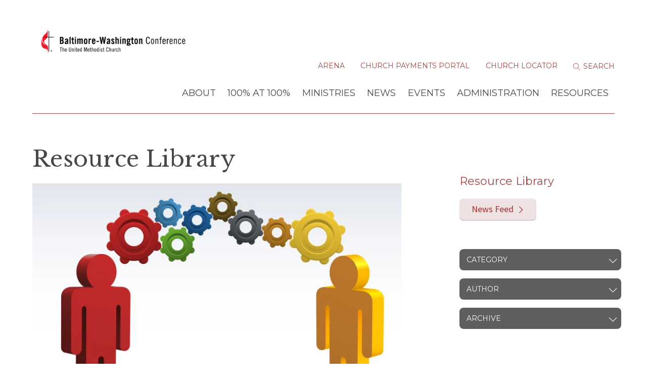

--- FILE ---
content_type: text/html; charset=UTF-8
request_url: https://www.bwcumc.org/resource-library/pastoral-transitions-one-on-one-meetings/
body_size: 58866
content:
<!DOCTYPE html>
<html class='no-js ' lang='en' xml:lang='en' data-themeid='mk032' data-cms='https://streaming.myamplify.io' data-siteid='19721' >
<head>

<!--

Theme: MK032 "Elliot"
Design © 2026 Monk Development, Inc. All rights reserved.
For help, see: http://help.ekklesia360.com/

-->

<meta charset="utf-8">
<meta http-equiv="X-UA-Compatible" content="IE=edge">

<title>Baltimore-Washington Conference UMC</title>
<meta name="description" content=""/>
<meta name="keywords" content=""/>
<meta name="viewport" content="width=device-width, initial-scale=1.0, minimum-scale=1.0">
<meta content="yes" name="apple-mobile-web-app-capable">

<link rel="stylesheet" href="https://ac4a520296325a5a5c07-0a472ea4150c51ae909674b95aefd8cc.ssl.cf1.rackcdn.com/theme/css/theme-common.css" />
<link rel="stylesheet" href="/_assets/fonts/icons/style.css" />
<link rel="stylesheet" href="/_assets/css/styles.css?t=20241028172447" />
<link rel="stylesheet" href="/_assets/css/override.css?t=20241028172053" />


<style>/* CSS Version 07-16-25 */

.blockSmall { font-size: 1.1em; }

/* fixing circles on home page placement on page */
@media (min-width: 800em) {
  #welcome-links {
    top: 28.5em !important;
  }
}

/* Anchor Offset for Top Nav. Default (Desktop) */
:target::before {
  content: "";
  display: block;
  height: 180px;   /* Large-screen nav offset */
  margin-top: -180px;
}

/* Anchor Offset for Top Nav. Tablet (<= 768px) */
@media (max-width: 768px) {
  :target::before {
    height: 80px;  /* Tablet offset */
    margin-top: -80px;
  }
}

/* Anchor Offset for Top Nav. Mobile (<= 480px) */
@media (max-width: 480px) {
  :target::before {
    height: 60px;  /* Phone offset */
    margin-top: -60px;
  }
}

h1 {
  font-size: 2.75rem; /* or 28px or any preferred size */
  line-height: 1.2; /* optional, helps control spacing */
}</style>
<script src="/_assets/js/lib/modernizr.js"></script><link rel="stylesheet" href="/_assets/css/layouts/mcms_blogs_1.css?t=20230516163947"/>
</head>

<body class="subpage" data-blog-home="/resource-library">
<div id="wrap">
    <header id="header">

<div class="container">
    <div class='logo'><a href='/'><img src='https://cdn.monkplatform.com/image/[base64]/baltimore-washington.png?fm=webp' alt='Baltimore-Washington Conference UMC' /></a></div>    <div class="right">
    <ul class="top-links">
    <li class='arena'><a href='https://arenaweb.bwcumc.org/' target='_blank' title="Arena">Arena</a></li><li class='church-payments-portal'><a href='https://www.bwcumc.org/article/using-the-bwc-online-payment-portal/' target='_blank' title="Church Payments Portal">Church Payments Portal</a></li><li class='church-locator'><a href='/church-locator' target='_blank' title="Church Locator">Church Locator</a></li>                <form action="/search-results/" method="get" id="searchForm" ><fieldset>
               <input type="text" id="search_term" name="keywords" value="" placeholder="Search" class="clearClick" />
               <a id="search_go" href="#" class="icon-magnifier"></a>
<input type="hidden" name="show_results" value="N%3B" />

            </fieldset></form>    	<li class="search"><a href="#"><i></i> <span></span></a></li>
    </ul>
    <!-- <nav class="desktop"></nav> -->
    <nav class="desktop">
    <ul id="nav">
  <li id="nav_about"><a href='/about/'>About</a>
    <ul>
      <li id="nav_about_bishops-office"><a href='/about/bishops-office/'>Bishop&#039;s Office</a>
        <ul>
          <li id="nav_about_bishops-office_the-bishops-bookshelf"><a href='/about/bishops-office/the-bishops-bookshelf/'>The Bishop&#039;s Bookshelf</a></li>
        </ul>
      </li>
      <li id="nav_about_baltimore-washington-and-peninsula-delaware-area"><a href='/about/baltimore-washington-and-peninsula-delaware-area/'>Baltimore-Washington and Peninsula-Delaware Area</a></li>
      <li id="nav_about_conference-leader-directory"><a href='/about/conference-leader-directory/'>Conference Leader Directory</a></li>
      <li id="nav_about_districts-hubs"><a href='/about/districts-hubs/'>Districts &amp; Hubs</a>
        <ul>
          <li id="nav_about_districts-hubs_canal-district"><a href='/about/districts-hubs/canal-district/'>Canal District</a></li>
          <li id="nav_about_districts-hubs_harbor-district"><a href='/about/districts-hubs/harbor-district/'>Harbor District</a></li>
          <li id="nav_about_districts-hubs_lakes-district"><a href='/about/districts-hubs/lakes-district/'>Lakes District</a></li>
          <li id="nav_about_districts-hubs_reservoir-district"><a href='/about/districts-hubs/reservoir-district/'>Reservoir District</a></li>
          <li id="nav_about_districts-hubs_tidal-basin-district"><a href='/about/districts-hubs/tidal-basin-district/'>Tidal Basin District</a></li>
          <li id="nav_about_districts-hubs_two-rivers-district"><a href='/about/districts-hubs/two-rivers-district/'>Two Rivers District</a></li>
        </ul>
      </li>
      <li id="nav_about_global-partnerships"><a href='/about/global-partnerships/'>Global Partnerships</a>
        <ul>
          <li id="nav_about_global-partnerships_africa-university"><a href='http://www.africau.edu/' target='_blank'>Africa University</a></li>
          <li id="nav_about_global-partnerships_korea-global-partnership"><a href='/about/global-partnerships/korea-global-partnership/'>Korea Global Partnership</a></li>
          <li id="nav_about_global-partnerships_puerto-rico-partnership"><a href='/about/global-partnerships/puerto-rico-partnership/'>Puerto Rico Partnership</a></li>
          <li id="nav_about_global-partnerships_eurasia-partnership"><a href='/about/global-partnerships/eurasia-partnership/'>Eurasia Partnership</a></li>
          <li id="nav_about_global-partnerships_zimbabwe-global-partnership"><a href='/about/global-partnerships/zimbabwe-global-partnership/'>Zimbabwe Global Partnership</a></li>
        </ul>
      </li>
      <li id="nav_about_history-archives_history"><a href='/about/history-archives/history/'>History &amp; Archives</a></li>
      <li id="nav_about_how-we-are-organized"><a href='#'>How We Are Organized</a>
        <ul>
          <li id="nav_about_how-we-are-organized_northeastern-jurisdiction"><a href='http://nejumc.org/' target='_blank'>Northeastern Jurisdiction</a></li>
          <li id="nav_about_how-we-are-organized_umc-constitutional-structure"><a href='http://www.umc.org/who-we-are/constitutional-structure' target='_blank'>UMC Constitutional Structure</a></li>
          <li id="nav_about_how-we-are-organized_umc-general-agencies"><a href='http://nejumc.org/umagencies.html' target='_blank'>UMC General Agencies</a></li>
        </ul>
      </li>
      <li id="nav_about_open-positions"><a href='/about/open-positions/'>Open Positions</a></li>
      <li id="nav_staff-directory"><a href='/staff-directory/'>Staff Directory</a></li>
      <li id="nav_about_united-methodist-beliefs"><a href='/about/united-methodist-beliefs/'>United Methodist Beliefs</a></li>
      <li id="nav_about_2020-delegation"><a href='/about/2020-delegation/'>2020 Delegation</a></li>
    </ul>
  </li>
  <li id="nav_100-at-100"><a href='/100-at-100/'>100% at 100%</a>
    <ul>
      <li id="nav_100-at-100_church-vitality-pillars"><a href='/100-at-100/church-vitality-pillars/'>Church Vitality - Pillars</a></li>
      <li id="nav_100-at-100_creating-vital-change"><a href='/100-at-100/creating-vital-change/'>Creating Vital Change</a></li>
      <li id="nav_100-at-100_vitality-pathways"><a href='/100-at-100/vitality-pathways/'>Vitality Pathways</a></li>
      <li id="nav_article_map"><a href='/article/map/'>Missional Action Planning (MAP)</a></li>
      <li id="nav_100-at-100_building-beloved-community"><a href='/100-at-100/building-beloved-community/'>Building Beloved Community</a></li>
      <li id="nav_100-at-100_training-tuesdays"><a href='/100-at-100/training-tuesdays/'>Training Tuesdays</a></li>
      <li id="nav_100-at-100_ministry-resources"><a href='http://bwcumc.org/ministries'>Ministry Resources</a></li>
    </ul>
  </li>
  <li id="nav_ministries"><a href='/ministries/'>Ministries</a>
    <ul>
      <li id="nav_ministries_see"><a href='/ministries/see/'>See All People</a>
        <ul>
          <li id="nav_ministries_see-all-people_cultural-humility-and-awareness-resources"><a href='/ministries/see-all-people/cultural-humility-and-awareness-resources/'>Cultural Humility and Awareness Resources</a>
            <ul>
              <li id="nav_ministries_see-all-people_cultural-humility-and-awareness-resources_brave-conversation-resourcers"><a href='/ministries/see-all-people/cultural-humility-and-awareness-resources/brave-conversation-resourcers/'>Brave Conversation Resourcers</a></li>
            </ul>
          </li>
          <li id="nav_ministries_see-all-people_deaf-ministries"><a href='/ministries/see-all-people/deaf-ministries/'>Deaf Ministries</a></li>
          <li id="nav_ministries_see-all-people_disability-ministries"><a href='/ministries/see-all-people/disability-ministries/'>Disability Ministries</a></li>
          <li id="nav_event_4680430-2022-02-24-orientation-for-journey-to-beloved-community-6-actions-for-belonging-and-becoming"><a href='/event/4680430-2022-02-24-orientation-for-journey-to-beloved-community-6-actions-for-belonging-and-becoming/'>Journey to Beloved Community</a></li>
          <li id="nav_ministries_see-all-people_multicultural-ministry"><a href='/ministries/see-all-people/multicultural-ministry/'>Multicultural Ministry</a>
            <ul>
              <li id="nav_ministries_see-all-people_multicultural-ministry_african-american-ministry"><a href='/ministries/see-all-people/multicultural-ministry/african-american-ministry/'>African-American Ministry</a></li>
              <li id="nav_ministries_see-all-people_multicultural-ministry_cross-racialcross-cultural-program"><a href='/ministries/see-all-people/multicultural-ministry/cross-racialcross-cultural-program/'>Cross-Racial/Cross-Cultural Program </a></li>
              <li id="nav_ministries_see-all-people_multicultural-ministry_deaf-ministry"><a href='/ministries/see-all-people/multicultural-ministry/deaf-ministry/'>Deaf Ministry</a></li>
              <li id="nav_ministries_see-all-people_multicultural-ministry_hispanic-latino-ministry"><a href='/ministries/see-all-people/multicultural-ministry/hispanic-latino-ministry/'>Hispanic-Latino Ministry</a></li>
              <li id="nav_ministries_see-all-people_multicultural-ministry_korean-ministry"><a href='/ministries/see-all-people/multicultural-ministry/korean-ministry/'>Korean Ministry</a></li>
              <li id="nav_ministries_see-all-people_multicultural-ministry_native-american-ministry"><a href='/ministries/see-all-people/multicultural-ministry/native-american-ministry/'>Native American Ministry</a></li>
            </ul>
          </li>
          <li id="nav_ministries_see-all-people_young-peoples-ministries"><a href='/ministries/see-all-people/young-peoples-ministries/'>Young People&#039;s Ministries</a>
            <ul>
              <li id="nav_ministries_see-all-people_young-peoples-ministries_camping-retreats"><a href='https://www.bwccampsandretreats.com/' target='_blank'>Camping &amp; Retreats</a></li>
              <li id="nav_cm"><a href='/cm/'>Campus Ministries</a></li>
              <li id="nav_ministries_see-all-people_young-peoples-ministries_children"><a href='/ministries/see-all-people/young-peoples-ministries/children/'>Children</a></li>
              <li id="nav_ministries_see-all-people_young-peoples-ministries_youth"><a href='/ministries/see-all-people/young-peoples-ministries/youth/'>Youth</a></li>
              <li id="nav_ministries_see-all-people_young-peoples-ministries_young-adults"><a href='/ministries/see-all-people/young-peoples-ministries/young-adults/'>Young Adults</a></li>
              <li id="nav_ministries_see-all-people_young-peoples-ministries_safe-sanctuaries"><a href='/ministries/see-all-people/young-peoples-ministries/safe-sanctuaries/'>Safe Sanctuaries</a></li>
              <li id="nav_ministries_see-all-people_young-peoples-ministries_ypm-resources"><a href='/ministries/see-all-people/young-peoples-ministries/ypm-resources/'>YPM Resources</a></li>
            </ul>
          </li>
        </ul>
      </li>
      <li id="nav_ministries_deepen"><a href='/ministries/deepen/'>Deepen Discipleship</a>
        <ul>
          <li id="nav_ministries_deepen-discipleship_camping-retreats"><a href='https://www.bwccampsandretreats.com/' target='_blank'>Camping &amp; Retreats</a></li>
          <li id="nav_cm"><a href='/cm/'>Campus Ministries</a></li>
          <li id="nav_ministries_deepen-discipleship_discipleship-development"><a href='/ministries/deepen-discipleship/discipleship-development/'>Discipleship Development</a></li>
          <li id="nav_ministries_deepen-discipleship_united-methodist-men"><a href='https://www.bwcumm.org/' target='_blank'>United Methodist Men</a></li>
          <li id="nav_ministries_deepen-discipleship_united-women-in-faith"><a href='/ministries/deepen-discipleship/united-women-in-faith/'>United Women In Faith</a></li>
        </ul>
      </li>
      <li id="nav_ministries_love"><a href='/ministries/love/'>Love Like Jesus</a>
        <ul>
          <li id="nav_ministries_love-like-jesus_advocacy-action"><a href='/ministries/love-like-jesus/advocacy-action/'>Advocacy &amp; Action</a></li>
          <li id="nav_ministries_love-like-jesus_creation-care"><a href='/ministries/love-like-jesus/creation-care/'>Creation Care</a></li>
          <li id="nav_ministries_advocacy-action_gender-equality-cosrow"><a href='/ministries/advocacy-action/gender-equality-cosrow/'>Gender Equity (COSROW)</a></li>
          <li id="nav_gun-violence-prevention"><a href='/gun-violence-prevention/'>Gun Violence Prevention</a></li>
          <li id="nav_immigration-rights"><a href='/immigration-rights/'>Immigration Rights</a></li>
          <li id="nav_interfaith-resources"><a href='/interfaith-resources/'>InterFaith Resources</a></li>
          <li id="nav_ministries_love-like-jesus_legislative-advocacy"><a href='/ministries/love-like-jesus/legislative-advocacy/'>Legislative Advocacy</a></li>
          <li id="nav_ministries_love-like-jesus_peace-with-justice"><a href='/ministries/love-like-jesus/peace-with-justice/'>Peace with Justice</a></li>
          <li id="nav_restorative-justice"><a href='/restorative-justice/'>Restorative Justice</a></li>
          <li id="nav_ministries_love-like-jesus_racial-justice"><a href='/ministries/love-like-jesus/racial-justice/'>Racial Justice</a></li>
          <li id="nav_ministries_love-like-jesus_wellness-missions"><a href='/ministries/love-like-jesus/wellness-missions/'>Wellness &amp; Missions</a>
            <ul>
              <li id="nav_ministries_love-like-jesus_wellness-missions_abundant-health-plan"><a href='/ministries/love-like-jesus/wellness-missions/abundant-health-plan/'>Abundant Health Plan</a></li>
              <li id="nav_ministries_love-like-jesus_wellness-missions_disaster-early-response"><a href='/ministries/love-like-jesus/wellness-missions/disaster-early-response/'>Disaster Early Response</a></li>
              <li id="nav_ministries_love-like-jesus_wellness-missions_domestic-violence-prevention-network--sos"><a href='/ministries/love-like-jesus/wellness-missions/domestic-violence-prevention-network--sos/'>Domestic Violence Prevention Network / SOS</a></li>
              <li id="nav_ministries_love-like-jesus_wellness-missions_hivaids-support"><a href='/ministries/love-like-jesus/wellness-missions/hivaids-support/'>HIV/AIDS Support</a></li>
              <li id="nav_ministries_love-like-jesus_wellness-missions_missionaries"><a href='/ministries/love-like-jesus/wellness-missions/missionaries/'>Missionaries</a></li>
              <li id="nav_ministries_love-like-jesus_wellness-missions_volunteers-in-mission"><a href='/ministries/love-like-jesus/wellness-missions/volunteers-in-mission/'>Volunteers in Mission</a></li>
            </ul>
          </li>
          <li id="nav_wealth-equity"><a href='/wealth-equity/'>Wealth Equity</a></li>
        </ul>
      </li>
      <li id="nav_ministries_multiply"><a href='/ministries/multiply/'>Multiply Your Impact</a>
        <ul>
          <li id="nav_ministries_multiply-your-impact_church-planting"><a href='https://www.umcdiscipleship.org/equipping-leaders/church-planting' target='_blank'>Church Planting</a></li>
          <li id="nav_ministries_multiply-your-impact_congregational-vitality-development"><a href='/ministries/multiply-your-impact/congregational-vitality-development/'>Congregational Vitality &amp; Development</a></li>
          <li id="nav_resources_grants-and-awards"><a href='/resources/grants-and-awards/'>Ministry Grants &amp; Awards</a></li>
          <li id="nav_ministries_newfx"><a href='/ministries/newfx/'>New Faith Expressions (newFX)</a></li>
          <li id="nav_ministries_multiply-your-impact_tools-and-resources"><a href='/ministries/multiply-your-impact/tools-and-resources/'>Tools and Resources</a></li>
        </ul>
      </li>
      <li id="nav_ministries_develop-leaders"><a href='/ministries/develop-leaders/'>Develop Leaders</a>
        <ul>
          <li id="nav_center-for-vital-leadership"><a href='/center-for-vital-leadership/'>Center for Vital Leadership</a></li>
          <li id="nav_ministries_develop-leaders_clergy-development"><a href='/ministries/develop-leaders/clergy-development/'>Clergy Development</a></li>
          <li id="nav_ministries_develop-leaders_laity-development"><a href='/ministries/develop-leaders/laity-development/'>Laity Development</a></li>
        </ul>
      </li>
      <li id="nav_ministries_ministries-home"><a href='/ministries/ministries-index/'>Ministries Index</a></li>
    </ul>
  </li>
  <li id="nav_news"><a href='/news/'>News</a>
    <ul>
      <li id="nav_news_2026-appointments"><a href='/news/2026-appointments/'>2026 Appointments</a>
        <ul>
          <li id="nav_news_2026-appointments_clear-opening-church-profiles"><a href='/news/2026-appointments/clear-opening-church-profiles/'>Clear Opening Church Profiles</a></li>
          <li id="nav_news_2026-appointments_open-church-appointment-interest-form"><a href='https://docs.google.com/forms/d/e/1FAIpQLSc2yqCVUKf7mo84RqiISEYfxaQE6CY7Nvc76aNJkKS8WuI6Dg/viewform' target='_blank'>Open Church Appointment Interest Form</a></li>
        </ul>
      </li>
      <li id="nav_news_creating-vital-change"><a href='/news/creating-vital-change/'>Creating Vital Change</a></li>
      <li id="nav_news_ratified-constitutional-amendments"><a href='/news/ratified-constitutional-amendments/'>Ratified Constitutional Amendments</a></li>
      <li id="nav_news_e-connection"><a href='/news/e-connection/'>e-connection</a></li>
      <li id="nav_news_journal"><a href='/news/journal/'>Journal</a></li>
      <li id="nav_news_news-stories"><a href='/news-and-views/category/news'>News Stories</a>
        <ul>
          <li id="nav_news_news-stories_viewpoints"><a href='/news-and-views/category/viewpoints'>Viewpoints</a></li>
          <li id="nav_news_news-stories_whereabouts"><a href='/news-and-views/category/whereabouts'>Whereabouts</a></li>
        </ul>
      </li>
      <li id="nav_news_submit-and-subscribe"><a href='/news/submit-and-subscribe/'>Submit and Subscribe</a></li>
    </ul>
  </li>
  <li id="nav_events"><a href='/events/'>Events</a>
    <ul>
      <li id="nav_events_2025-annual-conference"><a href='/events/2025-annual-conference/'>2025 Annual Conference</a></li>
      <li id="nav_events_calendar"><a href='/events/calendar/'>Calendar</a></li>
      <li id="nav_events_discipleship-opportunities"><a href='/events/discipleship-opportunities/'>Discipleship Opportunities</a></li>
      <li id="nav_events_ignite-for-youth"><a href='https://igniteforyouth.com/' target='_blank'>IGNITE for youth</a></li>
      <li id="nav_article_journey-to-beloved-community-course-6-actions-for-belonging-and-becoming"><a href='/article/journey-to-beloved-community-course-6-actions-for-belonging-and-becoming/'>Journey to Beloved Community</a></li>
      <li id="nav_events_training-tuesdays"><a href='/events/training-tuesdays/'>Training Tuesdays</a></li>
    </ul>
  </li>
  <li id="nav_administration"><a href='/administration/'>Administration</a>
    <ul>
      <li id="nav_administration_administrators-in-ministry"><a href='https://www.adminsinministry.org/' target='_blank'>Administrators In Ministry</a></li>
      <li id="nav_administration_benefits"><a href='/administration/benefits/'>Benefits</a>
        <ul>
          <li id="nav_administration_benefits_health-insurance"><a href='/administration/benefits/health-insurance/'>Health Insurance</a></li>
          <li id="nav_administration_benefits_pension-benefits"><a href='/administration/benefits/pension-benefits/'>Pension Benefits</a></li>
          <li id="nav_administration_benefits_retired-clergy-benefits"><a href='/administration/benefits/retired-clergy-benefits/'>Retired Clergy Benefits</a></li>
        </ul>
      </li>
      <li id="nav_administration_church-conference-forms"><a href='/administration/church-conference-forms/'>Church Conference Forms</a>
        <ul>
          <li id="nav_resources_church-conferences-evaluations_evaluations"><a href='/resources/church-conferences-evaluations/evaluations/'>Evaluations</a></li>
        </ul>
      </li>
      <li id="nav_administration_conference-policies-and-procedures"><a href='/administration/conference-policies-and-procedures/'>Conference Policies and Procedures</a></li>
      <li id="nav_administration_discerning-our-future"><a href='/administration/discerning-our-future/'> Discerning Our Future</a></li>
      <li id="nav_administration_finance"><a href='/administration/finance/'>Finance</a>
        <ul>
          <li id="nav_article_using-the-bwc-online-payment-portal"><a href='/article/using-the-bwc-online-payment-portal/'>Make Church Payments</a></li>
          <li id="nav_administration_finance_make-donations"><a href='/administration/finance/make-donations/'>Make Donations</a></li>
          <li id="nav_administration_finance_forms-and-reports"><a href='/administration/finance/forms-and-reports/'>Forms and Reports</a></li>
          <li id="nav_administration_finance_apportionment-giving"><a href='/administration/finance/apportionment-giving/'>Mission Shares</a></li>
          <li id="nav_administration_finance_statistical-reports"><a href='/administration/finance/statistical-reports/'>Statistical Reports</a></li>
        </ul>
      </li>
      <li id="nav_administration_local-church-resources"><a href='/administration/local-church-resources/'>Local Church Resources</a>
        <ul>
          <li id="nav_administration_local-church-resources_credit-union"><a href='/administration/local-church-resources/credit-union/'>Credit Union</a></li>
          <li id="nav_administration_local-church-resources_electronic-giving"><a href='/administration/local-church-resources/electronic-giving/'>Electronic Giving</a></li>
          <li id="nav_administration_local-church-resources_mid-atlantic-foundation"><a href='/administration/local-church-resources/mid-atlantic-foundation/'>Mid-Atlantic Foundation</a></li>
          <li id="nav_administration_local-church-resources_congregational-development-grants"><a href='/administration/local-church-resources/congregational-development-grants/'>Congregational Development Grants</a></li>
          <li id="nav_administration_local-church-resources_scholarships"><a href='/administration/local-church-resources/scholarships/'>Scholarships</a></li>
          <li id="nav_administration_local-church-resources_scouting-relationship-agreements"><a href='https://methodistscouter.org/a-new-agreement/' target='_blank'>Scouting Relationship Agreements</a></li>
        </ul>
      </li>
      <li id="nav_administration_ministry-relationships"><a href='/administration/ministry-relationships/'>Ministry Relationships</a></li>
      <li id="nav_databreach"><a href='/databreach/'>Cyber Security Incident Notification</a></li>
    </ul>
  </li>
  <li id="nav_resources"><a href='/resources/'>Resources</a>
    <ul>
      <li id="nav_resources_grants-and-awards"><a href='/resources/grants-and-awards/'>BWC Ministries Grants &amp; Awards</a></li>
      <li id="nav_resources_bwc-policies-and-procedures"><a href='https://s3.amazonaws.com/account-media/19721/uploaded/b/0e18608741_1729006261_baltimore-washington-conference-policies-and-procedures-manual-october-2024.pdf' target='_blank'>BWC Policies and Procedures</a>
        <ul>
          <li id="nav_sexual-ethics-policy"><a href='/sexual-ethics-policy/'>Sexual Ethics Policy</a></li>
          <li id="nav_resources_bwc-policies-and-procedures_bwc-facility-use-request"><a href='https://www.bwcumc.org/resources/bwc-facility-use-request/'>BWC Facility Use Request</a></li>
        </ul>
      </li>
      <li id="nav_article_catalyst-initiative"><a href='/article/catalyst-initiative/'>Catalyst Initiative</a></li>
      <li id="nav_resources_church-conference-forms"><a href='/resources/church-conference-forms/'>Church Conference Forms</a>
        <ul>
          <li id="nav_resources_church-conferences-evaluations_evaluations"><a href='/resources/church-conferences-evaluations/evaluations/'>Evaluations</a></li>
        </ul>
      </li>
      <li id="nav_resources_classified-ads"><a href='/resources/classified-ads/'>Classified ads</a></li>
      <li id="nav_resources_devotionals-and-studies"><a href='/resources/devotionals-and-studies/'>Devotionals and Studies</a></li>
      <li id="nav_resources_here-i-am"><a href='/resources/here-i-am/'>Here I Am</a></li>
      <li id="nav_resources_leadership-interest-form"><a href='https://arenaweb.bwcumc.org/default.aspx?page=3660' target='_blank'>Leadership Interest Form</a></li>
      <li id="nav_resources_missioninsite"><a href='/resources/missioninsite/'>MissionInsite</a></li>
      <li id="nav_resources_online-resources"><a href='/resources/online-resources/'>Online Resources</a></li>
      <li id="nav_resources_speaking-umc"><a href='/resources/speaking-umc/'>Speaking UMC</a></li>
    </ul>
  </li>
</ul>
    </nav>
    </div>
    <a href="#" id="mobile-toggle"><i></i></a>
</div>
</div><!--end #header-->
<nav class="mobile">
	<div class="mobile-inner">
    <ul class="top-links">
    <li class='arena'><a href='https://arenaweb.bwcumc.org/' target='_blank' title="Arena">Arena</a></li><li class='church-payments-portal'><a href='https://www.bwcumc.org/article/using-the-bwc-online-payment-portal/' target='_blank' title="Church Payments Portal">Church Payments Portal</a></li><li class='church-locator'><a href='/church-locator' target='_blank' title="Church Locator">Church Locator</a></li>    </ul>
    <div class="search">
                    <form action="/search-results/" method="get" id="searchForm2" ><fieldset>
               <input type="text" id="search_term2" name="keywords" value="" placeholder="Search" class="clearClick" />
               <a id="search_go2" href="#" class="mcmsSearch2 icon-magnifier"></a>
<input type="hidden" name="show_results" value="N%3B" />

            </fieldset></form>    </div>
     
    <nav class="mobile">
        <div class="mobile-inner">
            <ul id="mobilenav">
  <li id="mobilenav_about"><a href='/about/'>About</a>
    <ul>
      <li id="mobilenav_about_bishops-office"><a href='/about/bishops-office/'>Bishop&#039;s Office</a>
        <ul>
          <li id="mobilenav_about_bishops-office_the-bishops-bookshelf"><a href='/about/bishops-office/the-bishops-bookshelf/'>The Bishop&#039;s Bookshelf</a></li>
        </ul>
      </li>
      <li id="mobilenav_about_baltimore-washington-and-peninsula-delaware-area"><a href='/about/baltimore-washington-and-peninsula-delaware-area/'>Baltimore-Washington and Peninsula-Delaware Area</a></li>
      <li id="mobilenav_about_conference-leader-directory"><a href='/about/conference-leader-directory/'>Conference Leader Directory</a></li>
      <li id="mobilenav_about_districts-hubs"><a href='/about/districts-hubs/'>Districts &amp; Hubs</a>
        <ul>
          <li id="mobilenav_about_districts-hubs_canal-district"><a href='/about/districts-hubs/canal-district/'>Canal District</a></li>
          <li id="mobilenav_about_districts-hubs_harbor-district"><a href='/about/districts-hubs/harbor-district/'>Harbor District</a></li>
          <li id="mobilenav_about_districts-hubs_lakes-district"><a href='/about/districts-hubs/lakes-district/'>Lakes District</a></li>
          <li id="mobilenav_about_districts-hubs_reservoir-district"><a href='/about/districts-hubs/reservoir-district/'>Reservoir District</a></li>
          <li id="mobilenav_about_districts-hubs_tidal-basin-district"><a href='/about/districts-hubs/tidal-basin-district/'>Tidal Basin District</a></li>
          <li id="mobilenav_about_districts-hubs_two-rivers-district"><a href='/about/districts-hubs/two-rivers-district/'>Two Rivers District</a></li>
        </ul>
      </li>
      <li id="mobilenav_about_global-partnerships"><a href='/about/global-partnerships/'>Global Partnerships</a>
        <ul>
          <li id="mobilenav_about_global-partnerships_africa-university"><a href='http://www.africau.edu/' target='_blank'>Africa University</a></li>
          <li id="mobilenav_about_global-partnerships_korea-global-partnership"><a href='/about/global-partnerships/korea-global-partnership/'>Korea Global Partnership</a></li>
          <li id="mobilenav_about_global-partnerships_puerto-rico-partnership"><a href='/about/global-partnerships/puerto-rico-partnership/'>Puerto Rico Partnership</a></li>
          <li id="mobilenav_about_global-partnerships_eurasia-partnership"><a href='/about/global-partnerships/eurasia-partnership/'>Eurasia Partnership</a></li>
          <li id="mobilenav_about_global-partnerships_zimbabwe-global-partnership"><a href='/about/global-partnerships/zimbabwe-global-partnership/'>Zimbabwe Global Partnership</a></li>
        </ul>
      </li>
      <li id="mobilenav_about_history-archives_history"><a href='/about/history-archives/history/'>History &amp; Archives</a></li>
      <li id="mobilenav_about_how-we-are-organized"><a href='#'>How We Are Organized</a>
        <ul>
          <li id="mobilenav_about_how-we-are-organized_northeastern-jurisdiction"><a href='http://nejumc.org/' target='_blank'>Northeastern Jurisdiction</a></li>
          <li id="mobilenav_about_how-we-are-organized_umc-constitutional-structure"><a href='http://www.umc.org/who-we-are/constitutional-structure' target='_blank'>UMC Constitutional Structure</a></li>
          <li id="mobilenav_about_how-we-are-organized_umc-general-agencies"><a href='http://nejumc.org/umagencies.html' target='_blank'>UMC General Agencies</a></li>
        </ul>
      </li>
      <li id="mobilenav_about_open-positions"><a href='/about/open-positions/'>Open Positions</a></li>
      <li id="mobilenav_staff-directory"><a href='/staff-directory/'>Staff Directory</a></li>
      <li id="mobilenav_about_united-methodist-beliefs"><a href='/about/united-methodist-beliefs/'>United Methodist Beliefs</a></li>
      <li id="mobilenav_about_2020-delegation"><a href='/about/2020-delegation/'>2020 Delegation</a></li>
    </ul>
  </li>
  <li id="mobilenav_100-at-100"><a href='/100-at-100/'>100% at 100%</a>
    <ul>
      <li id="mobilenav_100-at-100_church-vitality-pillars"><a href='/100-at-100/church-vitality-pillars/'>Church Vitality - Pillars</a></li>
      <li id="mobilenav_100-at-100_creating-vital-change"><a href='/100-at-100/creating-vital-change/'>Creating Vital Change</a></li>
      <li id="mobilenav_100-at-100_vitality-pathways"><a href='/100-at-100/vitality-pathways/'>Vitality Pathways</a></li>
      <li id="mobilenav_article_map"><a href='/article/map/'>Missional Action Planning (MAP)</a></li>
      <li id="mobilenav_100-at-100_building-beloved-community"><a href='/100-at-100/building-beloved-community/'>Building Beloved Community</a></li>
      <li id="mobilenav_100-at-100_training-tuesdays"><a href='/100-at-100/training-tuesdays/'>Training Tuesdays</a></li>
      <li id="mobilenav_100-at-100_ministry-resources"><a href='http://bwcumc.org/ministries'>Ministry Resources</a></li>
    </ul>
  </li>
  <li id="mobilenav_ministries"><a href='/ministries/'>Ministries</a>
    <ul>
      <li id="mobilenav_ministries_see"><a href='/ministries/see/'>See All People</a>
        <ul>
          <li id="mobilenav_ministries_see-all-people_cultural-humility-and-awareness-resources"><a href='/ministries/see-all-people/cultural-humility-and-awareness-resources/'>Cultural Humility and Awareness Resources</a></li>
          <li id="mobilenav_ministries_see-all-people_deaf-ministries"><a href='/ministries/see-all-people/deaf-ministries/'>Deaf Ministries</a></li>
          <li id="mobilenav_ministries_see-all-people_disability-ministries"><a href='/ministries/see-all-people/disability-ministries/'>Disability Ministries</a></li>
          <li id="mobilenav_event_4680430-2022-02-24-orientation-for-journey-to-beloved-community-6-actions-for-belonging-and-becoming"><a href='/event/4680430-2022-02-24-orientation-for-journey-to-beloved-community-6-actions-for-belonging-and-becoming/'>Journey to Beloved Community</a></li>
          <li id="mobilenav_ministries_see-all-people_multicultural-ministry"><a href='/ministries/see-all-people/multicultural-ministry/'>Multicultural Ministry</a></li>
          <li id="mobilenav_ministries_see-all-people_young-peoples-ministries"><a href='/ministries/see-all-people/young-peoples-ministries/'>Young People&#039;s Ministries</a></li>
        </ul>
      </li>
      <li id="mobilenav_ministries_deepen"><a href='/ministries/deepen/'>Deepen Discipleship</a>
        <ul>
          <li id="mobilenav_ministries_deepen-discipleship_camping-retreats"><a href='https://www.bwccampsandretreats.com/' target='_blank'>Camping &amp; Retreats</a></li>
          <li id="mobilenav_cm"><a href='/cm/'>Campus Ministries</a></li>
          <li id="mobilenav_ministries_deepen-discipleship_discipleship-development"><a href='/ministries/deepen-discipleship/discipleship-development/'>Discipleship Development</a></li>
          <li id="mobilenav_ministries_deepen-discipleship_united-methodist-men"><a href='https://www.bwcumm.org/' target='_blank'>United Methodist Men</a></li>
          <li id="mobilenav_ministries_deepen-discipleship_united-women-in-faith"><a href='/ministries/deepen-discipleship/united-women-in-faith/'>United Women In Faith</a></li>
        </ul>
      </li>
      <li id="mobilenav_ministries_love"><a href='/ministries/love/'>Love Like Jesus</a>
        <ul>
          <li id="mobilenav_ministries_love-like-jesus_advocacy-action"><a href='/ministries/love-like-jesus/advocacy-action/'>Advocacy &amp; Action</a></li>
          <li id="mobilenav_ministries_love-like-jesus_creation-care"><a href='/ministries/love-like-jesus/creation-care/'>Creation Care</a></li>
          <li id="mobilenav_ministries_advocacy-action_gender-equality-cosrow"><a href='/ministries/advocacy-action/gender-equality-cosrow/'>Gender Equity (COSROW)</a></li>
          <li id="mobilenav_gun-violence-prevention"><a href='/gun-violence-prevention/'>Gun Violence Prevention</a></li>
          <li id="mobilenav_immigration-rights"><a href='/immigration-rights/'>Immigration Rights</a></li>
          <li id="mobilenav_interfaith-resources"><a href='/interfaith-resources/'>InterFaith Resources</a></li>
          <li id="mobilenav_ministries_love-like-jesus_legislative-advocacy"><a href='/ministries/love-like-jesus/legislative-advocacy/'>Legislative Advocacy</a></li>
          <li id="mobilenav_ministries_love-like-jesus_peace-with-justice"><a href='/ministries/love-like-jesus/peace-with-justice/'>Peace with Justice</a></li>
          <li id="mobilenav_restorative-justice"><a href='/restorative-justice/'>Restorative Justice</a></li>
          <li id="mobilenav_ministries_love-like-jesus_racial-justice"><a href='/ministries/love-like-jesus/racial-justice/'>Racial Justice</a></li>
          <li id="mobilenav_ministries_love-like-jesus_wellness-missions"><a href='/ministries/love-like-jesus/wellness-missions/'>Wellness &amp; Missions</a></li>
          <li id="mobilenav_wealth-equity"><a href='/wealth-equity/'>Wealth Equity</a></li>
        </ul>
      </li>
      <li id="mobilenav_ministries_multiply"><a href='/ministries/multiply/'>Multiply Your Impact</a>
        <ul>
          <li id="mobilenav_ministries_multiply-your-impact_church-planting"><a href='https://www.umcdiscipleship.org/equipping-leaders/church-planting' target='_blank'>Church Planting</a></li>
          <li id="mobilenav_ministries_multiply-your-impact_congregational-vitality-development"><a href='/ministries/multiply-your-impact/congregational-vitality-development/'>Congregational Vitality &amp; Development</a></li>
          <li id="mobilenav_resources_grants-and-awards"><a href='/resources/grants-and-awards/'>Ministry Grants &amp; Awards</a></li>
          <li id="mobilenav_ministries_newfx"><a href='/ministries/newfx/'>New Faith Expressions (newFX)</a></li>
          <li id="mobilenav_ministries_multiply-your-impact_tools-and-resources"><a href='/ministries/multiply-your-impact/tools-and-resources/'>Tools and Resources</a></li>
        </ul>
      </li>
      <li id="mobilenav_ministries_develop-leaders"><a href='/ministries/develop-leaders/'>Develop Leaders</a>
        <ul>
          <li id="mobilenav_center-for-vital-leadership"><a href='/center-for-vital-leadership/'>Center for Vital Leadership</a></li>
          <li id="mobilenav_ministries_develop-leaders_clergy-development"><a href='/ministries/develop-leaders/clergy-development/'>Clergy Development</a></li>
          <li id="mobilenav_ministries_develop-leaders_laity-development"><a href='/ministries/develop-leaders/laity-development/'>Laity Development</a></li>
        </ul>
      </li>
      <li id="mobilenav_ministries_ministries-home"><a href='/ministries/ministries-index/'>Ministries Index</a></li>
    </ul>
  </li>
  <li id="mobilenav_news"><a href='/news/'>News</a>
    <ul>
      <li id="mobilenav_news_2026-appointments"><a href='/news/2026-appointments/'>2026 Appointments</a>
        <ul>
          <li id="mobilenav_news_2026-appointments_clear-opening-church-profiles"><a href='/news/2026-appointments/clear-opening-church-profiles/'>Clear Opening Church Profiles</a></li>
          <li id="mobilenav_news_2026-appointments_open-church-appointment-interest-form"><a href='https://docs.google.com/forms/d/e/1FAIpQLSc2yqCVUKf7mo84RqiISEYfxaQE6CY7Nvc76aNJkKS8WuI6Dg/viewform' target='_blank'>Open Church Appointment Interest Form</a></li>
        </ul>
      </li>
      <li id="mobilenav_news_creating-vital-change"><a href='/news/creating-vital-change/'>Creating Vital Change</a></li>
      <li id="mobilenav_news_ratified-constitutional-amendments"><a href='/news/ratified-constitutional-amendments/'>Ratified Constitutional Amendments</a></li>
      <li id="mobilenav_news_e-connection"><a href='/news/e-connection/'>e-connection</a></li>
      <li id="mobilenav_news_journal"><a href='/news/journal/'>Journal</a></li>
      <li id="mobilenav_news_news-stories"><a href='/news-and-views/category/news'>News Stories</a>
        <ul>
          <li id="mobilenav_news_news-stories_viewpoints"><a href='/news-and-views/category/viewpoints'>Viewpoints</a></li>
          <li id="mobilenav_news_news-stories_whereabouts"><a href='/news-and-views/category/whereabouts'>Whereabouts</a></li>
        </ul>
      </li>
      <li id="mobilenav_news_submit-and-subscribe"><a href='/news/submit-and-subscribe/'>Submit and Subscribe</a></li>
    </ul>
  </li>
  <li id="mobilenav_events"><a href='/events/'>Events</a>
    <ul>
      <li id="mobilenav_events_2025-annual-conference"><a href='/events/2025-annual-conference/'>2025 Annual Conference</a></li>
      <li id="mobilenav_events_calendar"><a href='/events/calendar/'>Calendar</a></li>
      <li id="mobilenav_events_discipleship-opportunities"><a href='/events/discipleship-opportunities/'>Discipleship Opportunities</a></li>
      <li id="mobilenav_events_ignite-for-youth"><a href='https://igniteforyouth.com/' target='_blank'>IGNITE for youth</a></li>
      <li id="mobilenav_article_journey-to-beloved-community-course-6-actions-for-belonging-and-becoming"><a href='/article/journey-to-beloved-community-course-6-actions-for-belonging-and-becoming/'>Journey to Beloved Community</a></li>
      <li id="mobilenav_events_training-tuesdays"><a href='/events/training-tuesdays/'>Training Tuesdays</a></li>
    </ul>
  </li>
  <li id="mobilenav_administration"><a href='/administration/'>Administration</a>
    <ul>
      <li id="mobilenav_administration_administrators-in-ministry"><a href='https://www.adminsinministry.org/' target='_blank'>Administrators In Ministry</a></li>
      <li id="mobilenav_administration_benefits"><a href='/administration/benefits/'>Benefits</a>
        <ul>
          <li id="mobilenav_administration_benefits_health-insurance"><a href='/administration/benefits/health-insurance/'>Health Insurance</a></li>
          <li id="mobilenav_administration_benefits_pension-benefits"><a href='/administration/benefits/pension-benefits/'>Pension Benefits</a></li>
          <li id="mobilenav_administration_benefits_retired-clergy-benefits"><a href='/administration/benefits/retired-clergy-benefits/'>Retired Clergy Benefits</a></li>
        </ul>
      </li>
      <li id="mobilenav_administration_church-conference-forms"><a href='/administration/church-conference-forms/'>Church Conference Forms</a>
        <ul>
          <li id="mobilenav_resources_church-conferences-evaluations_evaluations"><a href='/resources/church-conferences-evaluations/evaluations/'>Evaluations</a></li>
        </ul>
      </li>
      <li id="mobilenav_administration_conference-policies-and-procedures"><a href='/administration/conference-policies-and-procedures/'>Conference Policies and Procedures</a></li>
      <li id="mobilenav_administration_discerning-our-future"><a href='/administration/discerning-our-future/'> Discerning Our Future</a></li>
      <li id="mobilenav_administration_finance"><a href='/administration/finance/'>Finance</a>
        <ul>
          <li id="mobilenav_article_using-the-bwc-online-payment-portal"><a href='/article/using-the-bwc-online-payment-portal/'>Make Church Payments</a></li>
          <li id="mobilenav_administration_finance_make-donations"><a href='/administration/finance/make-donations/'>Make Donations</a></li>
          <li id="mobilenav_administration_finance_forms-and-reports"><a href='/administration/finance/forms-and-reports/'>Forms and Reports</a></li>
          <li id="mobilenav_administration_finance_apportionment-giving"><a href='/administration/finance/apportionment-giving/'>Mission Shares</a></li>
          <li id="mobilenav_administration_finance_statistical-reports"><a href='/administration/finance/statistical-reports/'>Statistical Reports</a></li>
        </ul>
      </li>
      <li id="mobilenav_administration_local-church-resources"><a href='/administration/local-church-resources/'>Local Church Resources</a>
        <ul>
          <li id="mobilenav_administration_local-church-resources_credit-union"><a href='/administration/local-church-resources/credit-union/'>Credit Union</a></li>
          <li id="mobilenav_administration_local-church-resources_electronic-giving"><a href='/administration/local-church-resources/electronic-giving/'>Electronic Giving</a></li>
          <li id="mobilenav_administration_local-church-resources_mid-atlantic-foundation"><a href='/administration/local-church-resources/mid-atlantic-foundation/'>Mid-Atlantic Foundation</a></li>
          <li id="mobilenav_administration_local-church-resources_congregational-development-grants"><a href='/administration/local-church-resources/congregational-development-grants/'>Congregational Development Grants</a></li>
          <li id="mobilenav_administration_local-church-resources_scholarships"><a href='/administration/local-church-resources/scholarships/'>Scholarships</a></li>
          <li id="mobilenav_administration_local-church-resources_scouting-relationship-agreements"><a href='https://methodistscouter.org/a-new-agreement/' target='_blank'>Scouting Relationship Agreements</a></li>
        </ul>
      </li>
      <li id="mobilenav_administration_ministry-relationships"><a href='/administration/ministry-relationships/'>Ministry Relationships</a></li>
      <li id="mobilenav_databreach"><a href='/databreach/'>Cyber Security Incident Notification</a></li>
    </ul>
  </li>
  <li id="mobilenav_resources"><a href='/resources/'>Resources</a>
    <ul>
      <li id="mobilenav_resources_grants-and-awards"><a href='/resources/grants-and-awards/'>BWC Ministries Grants &amp; Awards</a></li>
      <li id="mobilenav_resources_bwc-policies-and-procedures"><a href='https://s3.amazonaws.com/account-media/19721/uploaded/b/0e18608741_1729006261_baltimore-washington-conference-policies-and-procedures-manual-october-2024.pdf' target='_blank'>BWC Policies and Procedures</a>
        <ul>
          <li id="mobilenav_sexual-ethics-policy"><a href='/sexual-ethics-policy/'>Sexual Ethics Policy</a></li>
          <li id="mobilenav_resources_bwc-policies-and-procedures_bwc-facility-use-request"><a href='https://www.bwcumc.org/resources/bwc-facility-use-request/'>BWC Facility Use Request</a></li>
        </ul>
      </li>
      <li id="mobilenav_article_catalyst-initiative"><a href='/article/catalyst-initiative/'>Catalyst Initiative</a></li>
      <li id="mobilenav_resources_church-conference-forms"><a href='/resources/church-conference-forms/'>Church Conference Forms</a>
        <ul>
          <li id="mobilenav_resources_church-conferences-evaluations_evaluations"><a href='/resources/church-conferences-evaluations/evaluations/'>Evaluations</a></li>
        </ul>
      </li>
      <li id="mobilenav_resources_classified-ads"><a href='/resources/classified-ads/'>Classified ads</a></li>
      <li id="mobilenav_resources_devotionals-and-studies"><a href='/resources/devotionals-and-studies/'>Devotionals and Studies</a></li>
      <li id="mobilenav_resources_here-i-am"><a href='/resources/here-i-am/'>Here I Am</a></li>
      <li id="mobilenav_resources_leadership-interest-form"><a href='https://arenaweb.bwcumc.org/default.aspx?page=3660' target='_blank'>Leadership Interest Form</a></li>
      <li id="mobilenav_resources_missioninsite"><a href='/resources/missioninsite/'>MissionInsite</a></li>
      <li id="mobilenav_resources_online-resources"><a href='/resources/online-resources/'>Online Resources</a></li>
      <li id="mobilenav_resources_speaking-umc"><a href='/resources/speaking-umc/'>Speaking UMC</a></li>
    </ul>
  </li>
</ul>
'>Speaking UMC</a></li>
    </ul>
  </li>
</ul>
        </div>
    </nav>

  	</div>
</nav>

<div id="content">
<div class="container">
	<div id="text">
        <h1>Resource Library</h1><article class='blog-detail'><div class='image'><img src='https://cdn.monkplatform.com/image/[base64]/one-to-one.jpg?fm=webp' /></div><header><h2>Pastoral Transitions: One-on-One Meetings</h2><h6class='meta'>Posted by on <time>Apr 27, 2015</time></h6></header><div class='summary'><p><em>Taken from&nbsp;a Pastor/SPRC Workshop</em></p>
<p>The goal of a pastoral transition is to navigate the change with grace and purpose. One-on-one meetings are a good&nbsp;tool.&nbsp;</p>
<p><strong>Why conduct a one-on-one instead of making a presentation to a large group?</strong><br />The pastor must learn what church members&rsquo; strengths and concerns are, ad find out what they identify as problems, not tell the community what the problem is. Presentations by their nature do not encourage discussion, participation or feedback. Some people may be uncomfortable expressing an opinion in a group or meeting. That is why a pastor meets first with people individually.</p>
<p><strong>Who do you conduct a one-on-one with?</strong><br />The pastor needs to talk to as many people as possible at the beginning and throughout the ministry. In order to have a broad base of support and determine people&rsquo;s real concerns, it is important to make contact with a representative sample of the congregation. It is important not to miss any groups or sectors in the congregations, or they will not have ownership of the ministry, and the pastor will not know what their concerns are.</p>
<p><strong>How does a pastor identify the people to conduct one-on-ones with?</strong><br />One-on-ones should start with a well known leader. Some things you should do include:</p>
<ul>
<li>Contact that person and ask to sit down and visit with him or her.</li>
<li>Brainstorm about who are the key leaders of the church, not necessarily the elected leaders.</li>
<li>Ever one-on-one should lead to future contacts. Ask for names of other people who deeply care about the church.</li>
</ul>
<p><strong>Where does a one-on-one take place?</strong><br />A one-on-one should take place somewhere that both parties feel comfortable and will not be interrupted. If possible, it is a good idea to go to the office or home of the person you are interviewing. The organizer should offer to go somewhere convenient for the person being interviewed.</p>
<p><strong>What does an organizer ask in a one-on-one?</strong><br />Find out about the person you are interviewing. Some questions you should ask:</p>
<ul>
<li>Share with me about yourself.</li>
<li>What do you like most about the congregation?</li>
<li>How long have you attended the church?</li>
<li>What ministries and issues are you involved in?</li>
<li>What are the strengths of the church?</li>
<li>What concerns do you have about the church and its ministry?</li>
<li>What do you think of the groups you participate in?</li>
<li>What would you like to see happen in the church?</li>
<li>How has the church affected you?</li>
<li>What way would you consider being involved in the church in the future?</li>
<li>Do you have special interests of skills you could contribute?</li>
<li>Are there other people you suggest that I talk to?</li>
</ul>
<p>Remember to ask open-ended questions:<br />Close-ended:&nbsp;&ldquo;Do you think we have a stewardship problem?&rdquo;<br />Open-ended:&nbsp;&ldquo;What do you think about the giving from worshipers?&rdquo;<br />Close-ended:&nbsp;&ldquo;Do you like the present worship format?&rdquo;<br />Open-ended:&nbsp;&ldquo;What kind of concerns do you have about worship?&rdquo;</p>
<p>In addition to the questions above, ask:</p>
<ul>
<li>What surprises or concerns do I need to be aware of?</li>
<li>What issues are on the horizon that I need to work with the congregation to address now?</li>
<li>What can I do to help you do your ministry well?</li>
</ul>
<p><strong>How is the one-on-one different from an interview?</strong><br />A one-on-one is an active discussion and exchange. The pastor is not just gathering information, data or statistics to put into a report. The pastor is forming opinions and evaluating the person during the one-on-one, whereas someone conducting a survey has a neutral role. The one-on-one is the basis for developing a relationship between the pastor and the individual being interviewed. One-on-ones are conducting to identify and create a base of active supporters for moving the congregation forward and to determine who can contribute at what levels. The pastor identifies the people who will be involved in ministry/strategy efforts through the one-on-one process.</p>
<p><strong>How important is it to document your one-on-ones?</strong><br />It is very important to document your one-on-ones! You will need to create people for future leadership and supports for strategic ministry.</p></div><footer><div class='tags'><em>Tags: </em><a href="/resource-library/tag/clergy">clergy</a>, <a href="/resource-library/tag/moving">moving</a></div></footer></article><div ></div><h5>Comments</h5><div class='comments'><p><a href='https://cms-production-ssl.monkcms.com/loginMCMS.php?siteid=19721&amp;cmstype=CMS&amp;cmscode=EKK&amp;success=https://www.bwcumc.org/resource-library/pastoral-transitions-one-on-one-meetings/&amp;from=popup&amp;cartsessid=&amp;KeepThis=true&amp;TB_iframe=true&amp;height=400&amp;width=400" title="Log In" class="thickbox' class='login-link thickbox'>Login/Register</a> to leave comment</p>
<form action='https://cms-production-backend.monkcms.com/Module/Comment/API/AddComment.php' method="post" onsubmit="changeFieldValue('verify_anon','b73a27881d9c67d4e228068c6ce8d552')" >

          <label for="comment">Comment:</label><p class='commentName'>Name: <input type='text' id='name' name='name'></p> 
<textarea cols='30' rows='5' id='comment' name='comment'></textarea><br />
<input type='hidden' id='siteID' name='siteID' value='19721' />
          <input type='hidden' id='postingSiteID' name='postingSiteID' value='19721' />
          <input type='hidden' id='ekktype' name='ekktype' value='BLG' />
          <input type='hidden' id='ekktypeID' name='ekktypeID' value='366482' />
          <input type='hidden' id='username' name='username' value='' />
          <input type='hidden' id='session_ticket' name='session_ticket' value='' />
          <input type='hidden' id='verify_anon' name='verify_anon' value='blank' />
          <input type='hidden' id='thisPage' name='thisPage' value='https://www.bwcumc.org/resource-library/pastoral-transitions-one-on-one-meetings/' />
<input type='submit' id='comment-submit' value='Submit Comment'>
<div style="height:0; padding:0; margin:0; visibility:hidden;"><label for="00693b5">Please leave this field blank.</label> <input name="00693b5" tabIndex="-1" type="text" value="" class=" form-control" />
</div>
<input name="mcms_cached_time" id="mcms_cached_time" type="hidden" value="1769132529" />
 <input name="mcms_render_time" id="mcms_render_time" type="hidden" value="1769132529" />

</form>
</div>   	</div><!--end #text--> 
    <aside id="sidebar">
 
		<section>
              	<!--<p class="return"><a href="../" class="button-medium">Resource Library Home</a></p>-->
                    </section>
                    <section>
                        <h5>Resource Library</h5><p><a href='/news-and-views/' class='button-small'>News Feed</a></p>                    </section>
                    <section>
                        <div class="filters">
                            <select name="category" id="select-category" class='sorter'>
                                <option value="">Category</option>
                                <option value="">All</option>
                                <option value='resource-library'>Resource Library</option>                            </select>
                            <select name="author" id="select-author" class='sorter'>
                                <option value="">Author</option>
                                <option value="">All</option>
                                <option value='erik-alsgaard'>Erik Alsgaard</option><option value='guest-author'>Guest Author</option>                            </select>
                            <select name="archive" id="select-archive" class='sorter'>
                                <option value="">Archive</option>
                                <option value="">All</option>
                                <option value='2-2020'>February 2020</option><option value='8-2019'>August 2019</option><option value='9-2018'>September 2018</option><option value='8-2017'>August 2017</option><option value='7-2017'>July 2017</option><option value='11-2015'>November 2015</option><option value='10-2015'>October 2015</option><option value='4-2015'>April 2015</option><option value='12-2014'>December 2014</option>                            </select>
                        </div>
                    </section>
 
	</aside><!--end #sidebar--> 
             
</div>
</div><!--end #content-->

<footer id="footer">
	<div class="container">
    <ul class="social-links">
    <li><a href='https://www.facebook.com/BWCUMC' target='_blank' title="Facebook"><i class='icon-facebook'></i></a></li><li><a href='https://www.instagram.com/bwcumc/' target='_blank' title="Instagram"><i class='icon-instagram'></i></a></li><li><a href='https://www.youtube.com/channel/UCv3hdcP1vG1pD9OlLC3tTWw' target='_blank' title="Youtube"><i class='icon-camera-video'></i></a></li>    </ul>
    <ul class="footer-links">
    <li><a href='/about/open-positions' title="Employment">Employment</a></li><li><a href='/contact-us' target='_blank' title="Contact Us">Contact Us</a></li>    </ul>
    <p class="copyright"><a href="http://bwcumc-elliot.preview.shelbynextweb.com/contact-us/"> Baltimore-Washington Conference of The United Methodist Church  |  11711 East Market Place, Fulton, MD 20759</p>
	</div>
</footer><!--end #footer--></div><!--end #wrap-->
    

<!-- Google tag (gtag.js) -->
<script async src="https://www.googletagmanager.com/gtag/js?id=G-3Q92VXGMET"></script>
<script>
  window.dataLayer = window.dataLayer || [];
  function gtag(){dataLayer.push(arguments);}
  gtag('js', new Date());

  gtag('config', 'G-3Q92VXGMET');
</script>

<script src="/_assets/js/mk032Libraries.js"></script>
<script src="/_assets/js/lib/mk032Libraries/marcopolo.js"></script>
<script src="/_assets/js/lib/mk032Libraries/jquery.offscreen.js"></script>

<script src="/_assets/js/app/notice.js"></script>
<script src="/_assets/js/app/table.js"></script>
<script src="/_assets/js/app/main.js"></script>
<script src="https://streaming.myamplify.io/Clients/monkcms-dev.js"></script>
<script src="https://ac4a520296325a5a5c07-0a472ea4150c51ae909674b95aefd8cc.ssl.cf1.rackcdn.com/theme/js/theme-common.js"></script>

<script src="/_assets/js/layouts/blogs.js"></script>
<!-- Google tag (gtag.js) -->
<script async src="https://www.googletagmanager.com/gtag/js?id=G-QSK8VSDJDF"></script>
<script>
  window.dataLayer = window.dataLayer || [];
  function gtag(){dataLayer.push(arguments);}
  gtag('js', new Date());

  gtag('config', 'G-QSK8VSDJDF');
</script>
</body>
</html>


--- FILE ---
content_type: text/css
request_url: https://www.bwcumc.org/_assets/css/layouts/mcms_blogs_1.css?t=20230516163947
body_size: 3112
content:
@charset "UTF-8";
.blogs article {
  margin-bottom: 2em;
  border-bottom: 4px double #edebe9;
  padding-bottom: 1em;
}

.blogs article header {
  border-bottom: 1px double #edebe9;
  margin-bottom: 1em;
  overflow: hidden;
  padding-bottom: 0; 
}

.blogs article.detail header {
  border: 0;
}

.blogs article header .authorimgwrap {
  float: left;
  width: 50px;
  height: 50px;
  overflow: hidden;
  margin-right: 10px;
  padding: 2px;
  border-radius: 2px;
}

.blogs article header .authorimgwrap img {
  display: block;
  width: 100%;
  height: auto;
}

.blogs article header a.blog-comment-number {
  float: right;
  position: relative;
  text-decoration: none;
  text-align: left;
  font-weight: bold;
  position: relative;
  top: -12px;
  padding-right: 25px;
  margin-left: 40px;
}
.blogs article header a.blog-comment-number:before {
  font-family: "icons";
  content: "";
  font-size: 100%;
  font-weight: normal !important;
  font-style: normal !important;
  vertical-align: middle;
  position: absolute;
  right: 0;
  font-size: .875em;
}

.blogs article h3 {
  text-transform: none;
}

.blogs article header p {
  margin-bottom: .5em;
  font-weight: 300;
}
.blogs article header p.meta {
  font-size: 1em;
}

.blogs article footer {
  overflow: hidden;
  padding-bottom: 5px;
}

.blogs article footer .more {
  margin: 0;
}

.blogs article footer .tags {
  text-align: left;
  padding-top: 1em;
  font-weight: 300;
}
@media (min-width: 64em) {
  .blogs article footer .tags {
    text-align: right;
  }
}

.blog-detail .image {
  margin-bottom: 2em;
}
.blog-detail .image img {
  display: block;
  width: 100%;
  height: auto;
}
.blog-detail .meta {
  border-bottom: 1px solid #edebe9;
  padding-bottom: .5em;
  font-size: 1em;
  font-weight: 300;
}
.blog-detail .tags {
  font-weight: 300;
  margin-bottom: 2em;
}
.hidecomments + h5,
.hidecomments + h5 + .comments {
  display: none;
}
.comments form label {
  display: block;
  clear: both;
  font-size: 1.2em;
  margin-bottom: 5px;
  color: #af292e;
}

.comments form textarea {
  width: 90%;
  height: 100px;
  margin-bottom: 5px;
  padding: 10px;
  font-size: 1em;
  color: #af292e;
  -moz-border-radius: 4px;
  -webkit-border-radius: 4px;
  border-radius: 4px;
  background-color: #edebe9;
}

.comment {
  margin-bottom: 25px;
}

.comment header {
  overflow: hidden;
  background-color: #f6f5f4;
  padding: 3px;
  -moz-border-radius: 4px;
  -webkit-border-radius: 4px;
  border-radius: 4px;
  border: 1px solid #edebe9;
  margin-bottom: 10px;
}

.comment header .commenter-thumb {
  width: 30px;
  height: 30px;
  background: #f6f5f4;
  -moz-border-radius: 4px;
  -webkit-border-radius: 4px;
  border-radius: 4px;
  border: 1px solid #edebe9;
  padding: 3px;
  overflow: hidden;
  float: left;
  margin-right: 15px;
}

.comment header .commenter-thumb img {
  display: block;
  width: 100%;
  height: auto;
  border: none;
}

.comment header cite {
  color: #af292e;
  position: relative;
  top: 13px;
}

.comment header cite .commenter-name {
  font-weight: 700;
  margin-right: 10px;
}

.ui-selectmenu-menu .ui-menu {
  max-width: 320px;
}


--- FILE ---
content_type: application/javascript
request_url: https://www.bwcumc.org/_assets/js/layouts/blogs.js
body_size: 229
content:
$(document).ready(function(){

	var blogHome = $('body').data('blog-home');

	//sorter
	$('.sorter').change(function (event) {
		event.preventDefault();
		window.location = blogHome + "/" + this.name + "/" + this.value;
	});

});

--- FILE ---
content_type: application/x-javascript
request_url: https://ac4a520296325a5a5c07-0a472ea4150c51ae909674b95aefd8cc.ssl.cf1.rackcdn.com/theme/js/theme-common.js
body_size: 561
content:
/**
 * setLuminanceClass()
 *
 * Adds class "dark" or "light" to #vendor-tagline.
 * Chris Ullyott 1/2016
 */
!function(){function e(e){function t(e,t){var n=t.className;-1==n.indexOf(e)&&(n&&(e=" "+e),t.className=n+e)}function n(e,t){var n=t.className.split(/\s+/);for(i=0;i<n.length;++i)if(n[i]==e){n.splice(i,1);break}var a=n.join(" ");t.className=a}function a(e,t){if(e.currentStyle)var n=e.currentStyle[t];else if(window.getComputedStyle)var n=document.defaultView.getComputedStyle(e,null).getPropertyValue(t);return n}function r(e,t){var n=!1;t="undefined"!=typeof t?t:!1;var a=e.match(/^rgba?\(([^\)]+)\)$/i)[1].split(/, /),i=a[0],r=a[1],l=a[2],o=1;a[3]&&(o=a[3]);var u=Math.round((.2126*i+.7152*r+.0722*l)*o);return isNaN(u)||(n=t?u>127?"light":"dark":u),n}var l=document.getElementById(e);if(l){var o=a(l,"color"),u=r(o,!0);n("light",l),n("dark",l),t(u,l)}}e("vendor-tagline")}();
